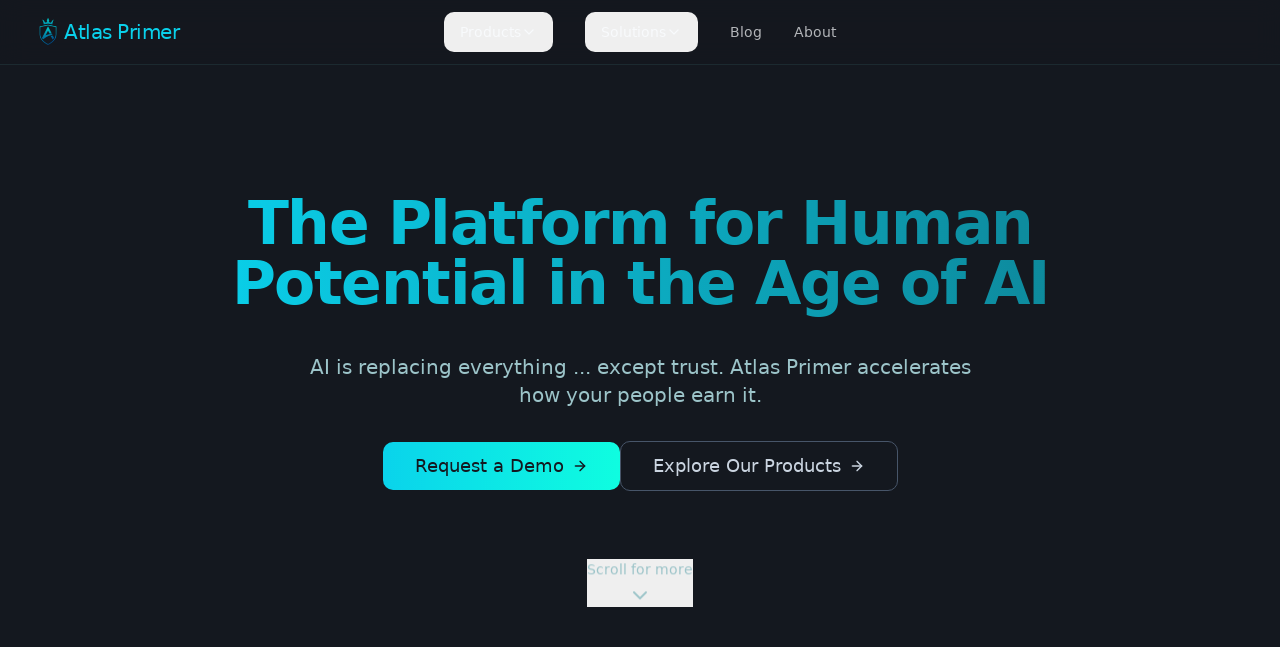

--- FILE ---
content_type: text/html; charset=UTF-8
request_url: https://atlasprimer.com/forum/atlas-primer-features/website-to-speech-listen-to-the-websites-rather-than-having-to-read-them-from-your-mobile-screen
body_size: 656
content:
<!DOCTYPE html>
<html lang="en">

<head>
  <meta charset="UTF-8" />
  <link rel="icon" href="/images/app/atlas-primer-roleplay-favicon.ico" />
  <meta name="viewport" content="width=device-width, initial-scale=1.0" />
  <title>Atlas Primer</title>
  <script>document.title = 'Loading ...';</script>
  <meta name="description"
    content="Create interactive scenarios, practice with voice conversations, and get personalized feedback to improve your communication skills." />
  <meta name="author" content="Atlas Primer" />

  <!-- Open Graph / Social Media Meta Tags -->
  <meta property="og:title" content="Atlas Primer Roleplay" />
  <meta property="og:description"
    content="Create interactive scenarios, practice with voice conversations, and get personalized feedback to improve your communication skills." />
  <meta property="og:image" content="https://atlasprimer.com/images/social/promo-1.png" />
  <meta property="og:type" content="website" />

  <!-- Twitter Card Meta Tags -->
  <meta name="twitter:card" content="summary_large_image">
  <meta name="twitter:title" content="Atlas Primer Roleplay">
  <meta name="twitter:description"
    content="Create interactive scenarios, practice with voice conversations, and get personalized feedback to improve your communication skills.">
  <meta name="twitter:image" content="https://atlasprimer.com/images/social/promo-1.png">

  <!-- Stripe -->
  <script src="https://js.stripe.com/v3/"></script>

  <!-- Google Tag Manager -->
  <script>(function(w,d,s,l,i){w[l]=w[l]||[];w[l].push({'gtm.start':
    new Date().getTime(),event:'gtm.js'});var f=d.getElementsByTagName(s)[0],
    j=d.createElement(s),dl=l!='dataLayer'?'&l='+l:'';j.async=true;j.src=
    'https://www.googletagmanager.com/gtm.js?id='+i+dl;f.parentNode.insertBefore(j,f);
    })(window,document,'script','dataLayer','GTM-W9MWCQTC');
  </script>
  <!-- End Google Tag Manager -->

  <script type="module" crossorigin src="/assets/index-BfX2o3XH.js"></script>
  <link rel="stylesheet" crossorigin href="/assets/index-oRFCYAOE.css">
</head>

<body>
  <!-- Google Tag Manager (noscript) -->
  <noscript><iframe src="https://www.googletagmanager.com/ns.html?id=GTM-W9MWCQTC"
    height="0" width="0" style="display:none;visibility:hidden"></iframe></noscript>
  <!-- End Google Tag Manager (noscript) -->
  
  <div id="root"></div>
<!-- Google tag (gtag.js) -->
<script async src="https://www.googletagmanager.com/gtag/js?id=G-789FCXHSBJ"></script>
<script>
  window.dataLayer = window.dataLayer || [];
  function gtag(){dataLayer.push(arguments);}
  gtag('js', new Date());

  gtag('config', 'G-789FCXHSBJ');
</script></body>

</html>
